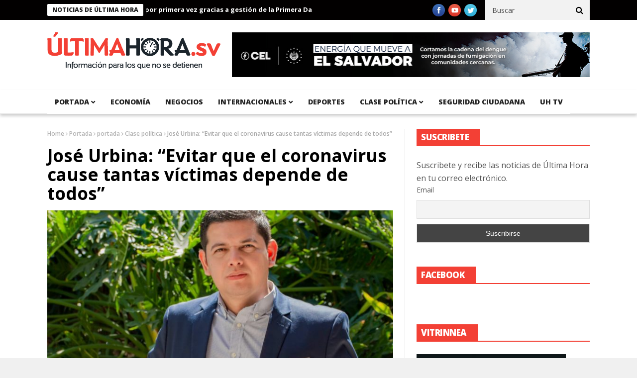

--- FILE ---
content_type: text/html; charset=utf-8
request_url: https://www.google.com/recaptcha/api2/aframe
body_size: 268
content:
<!DOCTYPE HTML><html><head><meta http-equiv="content-type" content="text/html; charset=UTF-8"></head><body><script nonce="YgG4UtK7GfDktdifvAOVHQ">/** Anti-fraud and anti-abuse applications only. See google.com/recaptcha */ try{var clients={'sodar':'https://pagead2.googlesyndication.com/pagead/sodar?'};window.addEventListener("message",function(a){try{if(a.source===window.parent){var b=JSON.parse(a.data);var c=clients[b['id']];if(c){var d=document.createElement('img');d.src=c+b['params']+'&rc='+(localStorage.getItem("rc::a")?sessionStorage.getItem("rc::b"):"");window.document.body.appendChild(d);sessionStorage.setItem("rc::e",parseInt(sessionStorage.getItem("rc::e")||0)+1);localStorage.setItem("rc::h",'1769607786491');}}}catch(b){}});window.parent.postMessage("_grecaptcha_ready", "*");}catch(b){}</script></body></html>

--- FILE ---
content_type: application/x-javascript; charset=utf-8
request_url: https://ultimahora.sv/wp-content/cache/minify/dc9a3.js
body_size: -140
content:
function newsletter_check_field(field,message){if(!field)return true;if(field.type=="checkbox"&&!field.checked){alert(message);return false;}
if(field.required!==undefined&&field.required!==false&&field.value==""){alert(message);return false;}
return true;}
function newsletter_check(f){var re=/^([a-zA-Z0-9_\.\-\+])+\@(([a-zA-Z0-9\-]{1,})+\.)+([a-zA-Z0-9]{2,})+$/;if(!re.test(f.elements["ne"].value)){alert(newsletter.messages.email_error);return false;}
if(!newsletter_check_field(f.elements["nn"],newsletter.messages.name_error))return false;if(!newsletter_check_field(f.elements["ns"],newsletter.messages.surname_error))return false;for(var i=1;i<newsletter.profile_max;i++){if(!newsletter_check_field(f.elements["np"+i],newsletter.messages.profile_error))return false;}
if(!newsletter_check_field(f.elements["ny"],newsletter.messages.privacy_error))return false;return true;}